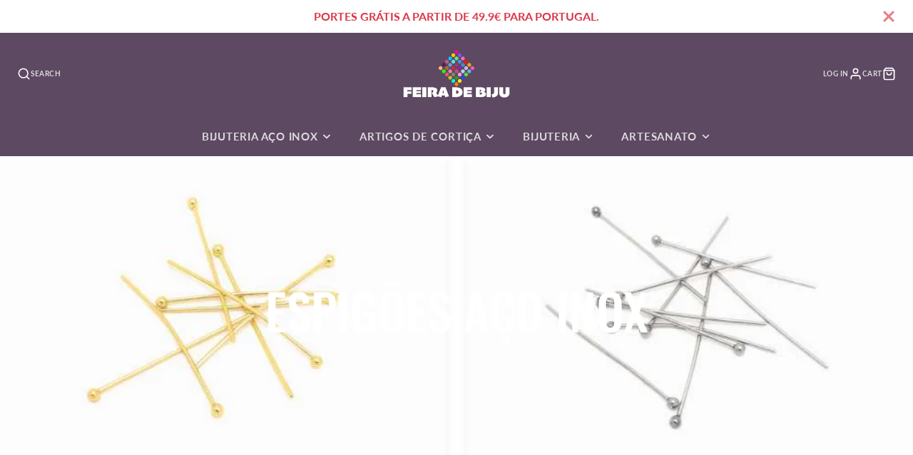

--- FILE ---
content_type: text/css
request_url: https://feiradebiju.com/cdn/shop/t/39/assets/page-header.css?v=126452753278695325341767389005
body_size: -551
content:
.\#page-header {
    text-align: center;
}

.\#page-header.\@spaced {
    margin-top: 2rem;
    margin-bottom: 2rem;
}

:has(.\#main-header.\@overlap) body:has(.shopify-section--main-header-section + .shopify-section-group-header-group [data-main-header-overlap]) .\#page-header-content {
    top: calc(var(--spacer) * 3);
}

:has(.\#main-header.\@overlap) body:has(.shopify-section--main-header-section + #MainContent .shopify-section:first-of-type [data-main-header-overlap]) .\#page-header-content {
    top: calc(var(--spacer) * 3);
}

.\#page-header-content {
    position: relative;
}

.\#page-header-content .\#hero {
    width: min(960px, 100%);
}

--- FILE ---
content_type: text/javascript
request_url: https://feiradebiju.com/cdn/shop/t/39/assets/cart-counter.js?v=128127775203932508111767389005
body_size: -580
content:
(async()=>{const baseComponent=await import(window.theme.modules.baseComponent);customElements.define("cart-counter",class extends baseComponent.default{render(){this.on("updateCart",this._fetchCart.bind(this),!1),this.on("cartChange",this._fetchCart.bind(this),!1)}_fetchCart(data){fetch(`${this.getAttribute("cart-url")}.js`).then(res=>res.json()).then(this._update.bind(this)).catch(e=>console.error(e))}_update(cartData){if(this.textContent=cartData.item_count,+cartData.item_count==0){this.setAttribute("empty","true");return}this.hasAttribute("empty")&&+cartData.item_count!=0&&this.removeAttribute("empty")}})})();
//# sourceMappingURL=/cdn/shop/t/39/assets/cart-counter.js.map?v=128127775203932508111767389005
